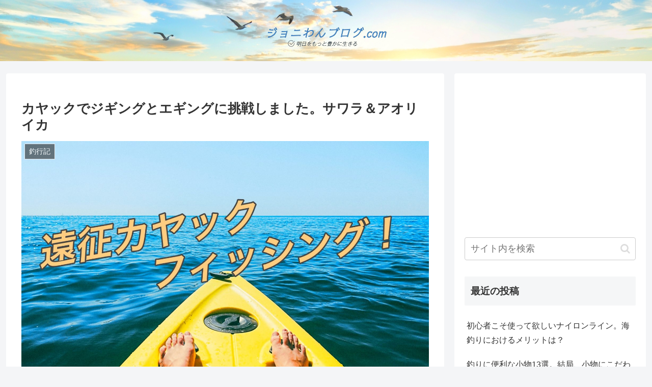

--- FILE ---
content_type: text/html; charset=utf-8
request_url: https://www.google.com/recaptcha/api2/aframe
body_size: 268
content:
<!DOCTYPE HTML><html><head><meta http-equiv="content-type" content="text/html; charset=UTF-8"></head><body><script nonce="hCBzzFJ2PD9OhCsi93NuBw">/** Anti-fraud and anti-abuse applications only. See google.com/recaptcha */ try{var clients={'sodar':'https://pagead2.googlesyndication.com/pagead/sodar?'};window.addEventListener("message",function(a){try{if(a.source===window.parent){var b=JSON.parse(a.data);var c=clients[b['id']];if(c){var d=document.createElement('img');d.src=c+b['params']+'&rc='+(localStorage.getItem("rc::a")?sessionStorage.getItem("rc::b"):"");window.document.body.appendChild(d);sessionStorage.setItem("rc::e",parseInt(sessionStorage.getItem("rc::e")||0)+1);localStorage.setItem("rc::h",'1769370758389');}}}catch(b){}});window.parent.postMessage("_grecaptcha_ready", "*");}catch(b){}</script></body></html>